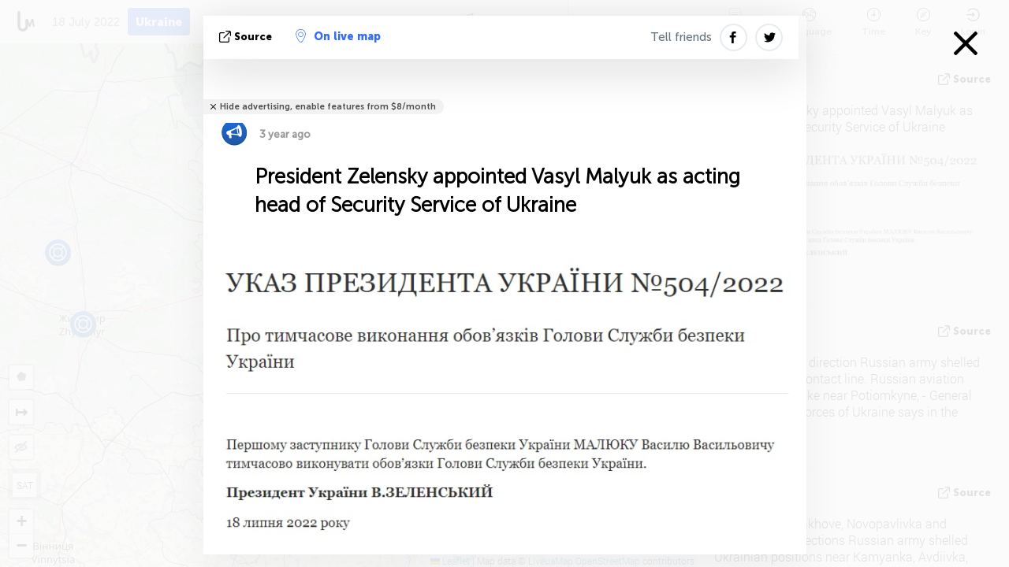

--- FILE ---
content_type: text/html; charset=utf-8
request_url: https://www.google.com/recaptcha/api2/aframe
body_size: 269
content:
<!DOCTYPE HTML><html><head><meta http-equiv="content-type" content="text/html; charset=UTF-8"></head><body><script nonce="dFvBN3Ae8RwDQ7W7AoJbkQ">/** Anti-fraud and anti-abuse applications only. See google.com/recaptcha */ try{var clients={'sodar':'https://pagead2.googlesyndication.com/pagead/sodar?'};window.addEventListener("message",function(a){try{if(a.source===window.parent){var b=JSON.parse(a.data);var c=clients[b['id']];if(c){var d=document.createElement('img');d.src=c+b['params']+'&rc='+(localStorage.getItem("rc::a")?sessionStorage.getItem("rc::b"):"");window.document.body.appendChild(d);sessionStorage.setItem("rc::e",parseInt(sessionStorage.getItem("rc::e")||0)+1);localStorage.setItem("rc::h",'1765463889498');}}}catch(b){}});window.parent.postMessage("_grecaptcha_ready", "*");}catch(b){}</script></body></html>